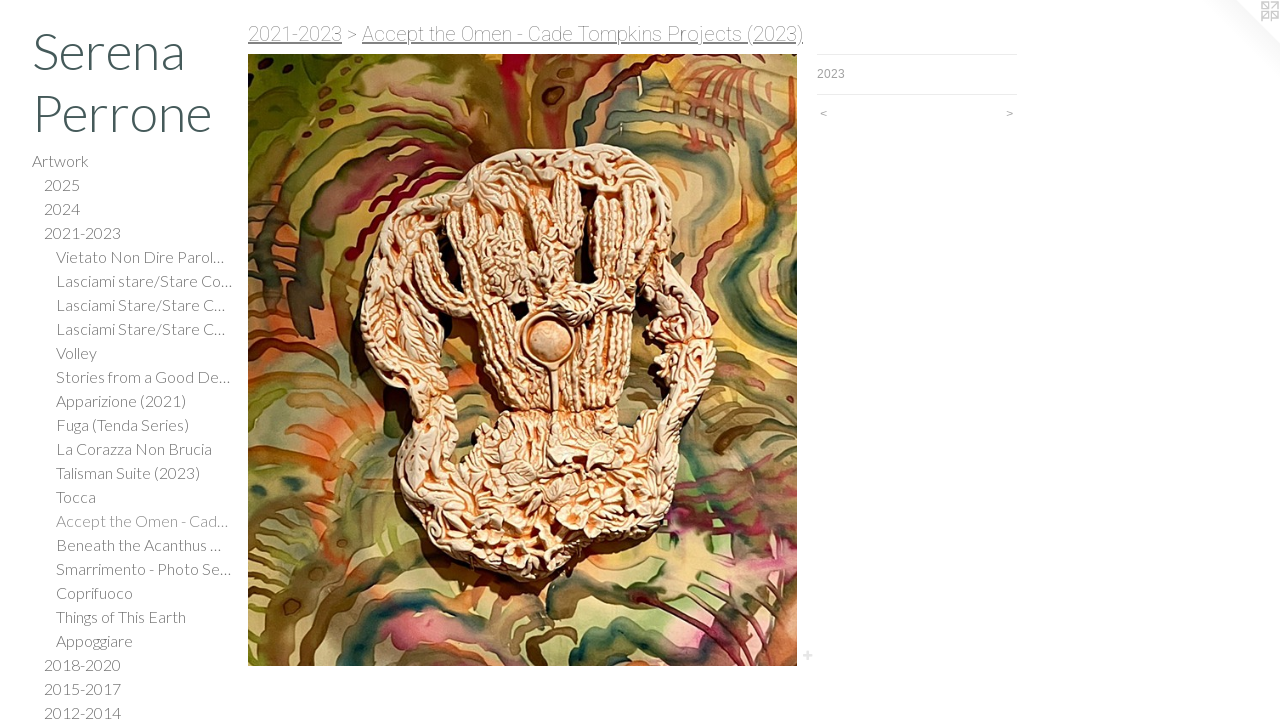

--- FILE ---
content_type: text/html;charset=utf-8
request_url: https://serenaperrone.com/artwork/5185167.html
body_size: 7849
content:
<!doctype html><html class="no-js a-image mobile-title-align--center has-mobile-menu-link--above p-artwork has-page-nav l-bricks mobile-menu-align--center has-wall-text "><head><meta charset="utf-8" /><meta content="IE=edge" http-equiv="X-UA-Compatible" /><meta http-equiv="X-OPP-Site-Id" content="23852" /><meta http-equiv="X-OPP-Revision" content="3060" /><meta http-equiv="X-OPP-Locke-Environment" content="production" /><meta http-equiv="X-OPP-Locke-Release" content="v0.0.141" /><title>Serena Perrone</title><link rel="canonical" href="https://serenaperrone.com/artwork/5185167.html" /><meta content="website" property="og:type" /><meta property="og:url" content="https://serenaperrone.com/artwork/5185167.html" /><meta property="og:title" /><meta content="width=device-width, initial-scale=1" name="viewport" /><link type="text/css" rel="stylesheet" href="//cdnjs.cloudflare.com/ajax/libs/normalize/3.0.2/normalize.min.css" /><link type="text/css" rel="stylesheet" media="only all" href="//maxcdn.bootstrapcdn.com/font-awesome/4.3.0/css/font-awesome.min.css" /><link type="text/css" rel="stylesheet" media="not all and (min-device-width: 600px) and (min-device-height: 600px)" href="/release/locke/production/v0.0.141/css/small.css" /><link type="text/css" rel="stylesheet" media="only all and (min-device-width: 600px) and (min-device-height: 600px)" href="/release/locke/production/v0.0.141/css/large-bricks.css" /><link type="text/css" rel="stylesheet" media="not all and (min-device-width: 600px) and (min-device-height: 600px)" href="/r17651230590000003060/css/small-site.css" /><link type="text/css" rel="stylesheet" media="only all and (min-device-width: 600px) and (min-device-height: 600px)" href="/r17651230590000003060/css/large-site.css" /><link type="text/css" rel="stylesheet" media="only all and (min-device-width: 600px) and (min-device-height: 600px)" href="//fonts.googleapis.com/css?family=Roboto:100" /><link type="text/css" rel="stylesheet" media="only all and (min-device-width: 600px) and (min-device-height: 600px)" href="//fonts.googleapis.com/css?family=Lato:300" /><link type="text/css" rel="stylesheet" media="not all and (min-device-width: 600px) and (min-device-height: 600px)" href="//fonts.googleapis.com/css?family=Lato:300&amp;text=MENUHomeArtwkRpsnaiCVOfc%20SdlhPIg" /><script>window.OPP = window.OPP || {};
OPP.modernMQ = 'only all';
OPP.smallMQ = 'not all and (min-device-width: 600px) and (min-device-height: 600px)';
OPP.largeMQ = 'only all and (min-device-width: 600px) and (min-device-height: 600px)';
OPP.downURI = '/x/8/5/2/23852/.down';
OPP.gracePeriodURI = '/x/8/5/2/23852/.grace_period';
OPP.imgL = function (img) {
  !window.lazySizes && img.onerror();
};
OPP.imgE = function (img) {
  img.onerror = img.onload = null;
  img.src = img.getAttribute('data-src');
  //img.srcset = img.getAttribute('data-srcset');
};</script><script src="/release/locke/production/v0.0.141/js/modernizr.js"></script><script src="/release/locke/production/v0.0.141/js/masonry.js"></script><script src="/release/locke/production/v0.0.141/js/respimage.js"></script><script src="/release/locke/production/v0.0.141/js/ls.aspectratio.js"></script><script src="/release/locke/production/v0.0.141/js/lazysizes.js"></script><script src="/release/locke/production/v0.0.141/js/large.js"></script><script src="/release/locke/production/v0.0.141/js/hammer.js"></script><script>if (!Modernizr.mq('only all')) { document.write('<link type="text/css" rel="stylesheet" href="/release/locke/production/v0.0.141/css/minimal.css">') }</script><style>.media-max-width {
  display: block;
}

@media (min-height: 1882px) {

  .media-max-width {
    max-width: 1436.0px;
  }

}

@media (max-height: 1882px) {

  .media-max-width {
    max-width: 76.2875vh;
  }

}</style><script>(function(i,s,o,g,r,a,m){i['GoogleAnalyticsObject']=r;i[r]=i[r]||function(){
(i[r].q=i[r].q||[]).push(arguments)},i[r].l=1*new Date();a=s.createElement(o),
m=s.getElementsByTagName(o)[0];a.async=1;a.src=g;m.parentNode.insertBefore(a,m)
})(window,document,'script','//www.google-analytics.com/analytics.js','ga');
ga('create', 'UA-20334209-1', 'auto');
ga('send', 'pageview');</script></head><body><nav class=" hidden--large"><a id="mobile-menu-link" class="mobile-menu-link hidden--no-js hidden--large">MENU</a><ul class=" site-nav"><li class="nav-item nav-home "><a class="nav-link " href="/home.html">Home</a></li><li class="nav-item expanded nav-museum "><a class="nav-link " href="/section/185221.html">Artwork</a><ul><li class="nav-gallery nav-item expanded "><a class="nav-link " href="/artwork/5363780-Last%20Light.html">2025</a></li><li class="nav-item expanded nav-museum "><a class="nav-link " href="/section/528887-2024.html">2024</a><ul><li class="nav-gallery nav-item "><a class="nav-link " href="/section/535124-E%20Tutti%20Dicono%20Che%20La%20Lana%20Non%20Brucia.html">E Tutti Dicono Che La Lana Non Brucia</a></li><li class="nav-gallery nav-item "><a class="nav-link " href="/section/535126-Nimbus.html">Nimbus</a></li><li class="nav-gallery nav-item "><a class="nav-link " href="/section/535125-Field%20Notes%20on%20Augury%3a%20Isti%20Mirant%20Stella%20at%20Flatbed%20Center%20for%20Contemporary%20Printmaking.html">Field Notes on Augury: Isti Mirant Stella at Flatbed Center for Contemporary Printmaking</a></li><li class="nav-gallery nav-item "><a class="nav-link " href="/section/535282-Prodigies%20%28i-x%29.html">Prodigies (i-x)</a></li><li class="nav-gallery nav-item "><a class="nav-link " href="/section/535135-Watch%20the%20Sky.html">Watch the Sky</a></li><li class="nav-item nav-museum "><a class="nav-link " href="/section/524648-At%20the%20Watering%20Trough%20%28Nasturtium%29.html">Nasturtium</a><ul><li class="nav-item nav-museum "><a class="nav-link " href="/section/535284-C%2eR%2e%20Ettinger%20Studio%20Co-Publication%20Residency%20Process%20Shots.html">C.R. Ettinger Studio Co-Publication Residency Process Shots</a><ul><li class="nav-gallery nav-item "><a class="nav-link " href="/section/535311-Last%20Standing%20%28Wisteria%29%20-%20Working%20Title.html">Last Standing (Wisteria) - Working Title</a></li><li class="nav-gallery nav-item "><a class="nav-link " href="/section/5352840000000.html">More C.R. Ettinger Studio Co-Publication Residency Process Shots</a></li></ul></li><li class="nav-gallery nav-item "><a class="nav-link " href="/section/5246480000000.html">More Nasturtium</a></li></ul></li><li class="nav-item nav-museum "><a class="nav-link " href="/section/535136-In%20the%20Grove%2c%20In%20the%20Field.html">In the Grove, In the Field</a><ul><li class="nav-gallery nav-item "><a class="nav-link " href="/section/535283-Flatbed%20Center%20for%20Contemporary%20Printmaking%20Co-Publication%20Residency%20%20Process%20Images.html">Flatbed Center for Contemporary Printmaking Co-Publication Residency  Process Images</a></li><li class="nav-gallery nav-item "><a class="nav-link " href="/section/5351360000000.html">More In the Grove, In the Field</a></li></ul></li></ul></li><li class="nav-item expanded nav-museum "><a class="nav-link " href="/section/528118-2021-2023.html">2021-2023</a><ul><li class="nav-gallery nav-item expanded "><a class="nav-link " href="/section/535153-Vietato%20Non%20Dire%20Parole%20Cattive%20-%20Magazzini%20Notarili%20Project%20Space.html">Vietato Non Dire Parole Cattive - Magazzini Notarili Project Space</a></li><li class="nav-gallery nav-item expanded "><a class="nav-link " href="/section/524657-Lasciami%20stare%2fStare%20Con%20me.html">Lasciami stare/Stare Con me</a></li><li class="nav-gallery nav-item expanded "><a class="nav-link " href="/artwork/5324657-Lasciami%20Stare%2fStare%20Con%20Me.html">Lasciami Stare/Stare Con Me (Video)</a></li><li class="nav-gallery nav-item expanded "><a class="nav-link " href="/section/535145-Lasciami%20Stare%2fStare%20Con%20Me%20%28Redux%29.html">Lasciami Stare/Stare Con Me (Redux)</a></li><li class="nav-gallery nav-item expanded "><a class="nav-link " href="/section/535144-Volley.html">Volley</a></li><li class="nav-item expanded nav-museum "><a class="nav-link " href="/section/535131-Stories%20from%20a%20Good%20Death%20%282022%29.html">Stories from a Good Death (2022)</a><ul><li class="nav-gallery nav-item "><a class="nav-link " href="/section/527829-Stories%20from%20a%20Good%20Death%20%28i%29.html">Stories from a Good Death (i)</a></li><li class="nav-gallery nav-item "><a class="nav-link " href="/section/527831-Stories%20from%20a%20Good%20Death%20%28ii%29.html">Stories from a Good Death (ii)</a></li><li class="nav-gallery nav-item "><a class="nav-link " href="/section/524658-Stories%20from%20a%20Good%20Death%20-%20ROME.html">Stories from a Good Death - ROME</a></li></ul></li><li class="nav-item expanded nav-museum "><a class="nav-link " href="/section/506552-Apparizione%20%282021%29.html">Apparizione (2021)</a><ul><li class="nav-gallery nav-item "><a class="nav-link " href="/section/506558-Apparizione%20%28Video%20Clips%29.html">Apparizione (Video Clips)</a></li><li class="nav-gallery nav-item "><a class="nav-link " href="/section/5065520000000.html">More Apparizione (2021)</a></li></ul></li><li class="nav-item expanded nav-museum "><a class="nav-link " href="/section/506559-Fuga%20%28Tenda%20Series%29.html">Fuga (Tenda Series)</a><ul><li class="nav-gallery nav-item "><a class="nav-link " href="/section/535315-Fuga%20%28in-situ%20videos%29.html">Fuga (in-situ videos)</a></li><li class="nav-gallery nav-item "><a class="nav-link " href="/section/5065590000000.html">More Fuga (Tenda Series)</a></li></ul></li><li class="nav-gallery nav-item expanded "><a class="nav-link " href="/section/535137-La%20Corazza%20Non%20Brucia.html">La Corazza Non Brucia</a></li><li class="nav-item expanded nav-museum "><a class="nav-link " href="/section/524649-Talisman%20Suite%20%282023%29.html">Talisman Suite (2023)</a><ul><li class="nav-gallery nav-item "><a class="nav-link " href="/section/524654-Primavera%20sulla%20collina.html">Primavera sulla collina</a></li><li class="nav-gallery nav-item "><a class="nav-link " href="/section/524650-Tenere%20le%20corna%20in%20mano.html">Tenere le corna in mano</a></li><li class="nav-gallery nav-item "><a class="nav-link " href="/section/527833-Talismano%3a%20La%20Fionda.html">Talismano: La Fionda</a></li><li class="nav-gallery nav-item "><a class="nav-link " href="/section/524652-Grasp%20Gently%20the%20Devil%27s%20Trumpet.html">Grasp Gently the Devil's Trumpet</a></li><li class="nav-gallery nav-item "><a class="nav-link " href="/section/524653-Polifemo%3a%20Don%27t%20Look%20Now.html">Polifemo: Don't Look Now</a></li><li class="nav-gallery nav-item "><a class="nav-link " href="/section/535271-Talisman%20Suite%20Monotype%20Details.html">Talisman Suite Monotype Details</a></li><li class="nav-gallery nav-item "><a class="nav-link " href="/section/5246490000000.html">More Talisman Suite (2023)</a></li></ul></li><li class="nav-gallery nav-item expanded "><a class="nav-link " href="/artwork/5322302.html">Tocca</a></li><li class="nav-gallery nav-item expanded "><a class="selected nav-link " href="/section/524667-Accept%20the%20Omen%20-%20Cade%20Tompkins%20Projects%20%282023%29.html">Accept the Omen - Cade Tompkins Projects (2023)</a></li><li class="nav-gallery nav-item expanded "><a class="nav-link " href="/artwork/5322103-Beneath%20the%20Acanthus%20Watching%20the%20Light%20Change.html">Beneath the Acanthus Watching the Light Change
</a></li><li class="nav-item expanded nav-museum "><a class="nav-link " href="/section/524656-Smarrimento%20-%20Photo%20Series%20%282020-2021%29.html">Smarrimento - Photo Series (2020-2021)</a><ul><li class="nav-gallery nav-item "><a class="nav-link " href="/section/502984-Smarrimento%20-%20Excerpts.html">Smarrimento - Excerpts</a></li><li class="nav-gallery nav-item "><a class="nav-link " href="/section/494278-Smarrimento%20-%20Book%20Dummy%20%282020-2021%29.html">Smarrimento - Book Dummy (2020-2021)</a></li></ul></li><li class="nav-gallery nav-item expanded "><a class="nav-link " href="/section/535157-Coprifuoco.html">Coprifuoco</a></li><li class="nav-gallery nav-item expanded "><a class="nav-link " href="/section/535158-Things%20of%20This%20Earth.html">Things of This Earth</a></li><li class="nav-gallery nav-item expanded "><a class="nav-link " href="/artwork/4935642-Appoggiare.html">Appoggiare</a></li></ul></li><li class="nav-item expanded nav-museum "><a class="nav-link " href="/section/528117-2018-2020.html">2018-2020</a><ul><li class="nav-item nav-museum "><a class="nav-link " href="/section/503546-Ortensia%20Elettrica%20Series%20-%20In%20Progress.html">Ortensia Elettrica Series - In Progress</a><ul><li class="nav-gallery nav-item "><a class="nav-link " href="/section/475768-Ortensia%20Elettrica.html">Ortensia Elettrica</a></li><li class="nav-gallery nav-item "><a class="nav-link " href="/section/486325-Ortensia%20Elettrica%20and%20Papaveri%20Mounted%20on%20Fabric.html">Ortensia Elettrica and Papaveri Mounted on Fabric</a></li><li class="nav-gallery nav-item "><a class="nav-link " href="/section/5035460000000.html">More Ortensia Elettrica Series - In Progress</a></li></ul></li><li class="nav-gallery nav-item "><a class="nav-link " href="/section/477650-Out%20of%20the%20Fire%20-%20SPRING%2fBREAK%20Art%20Show.html">Out of the Fire - SPRING/BREAK Art Show</a></li><li class="nav-gallery nav-item "><a class="nav-link " href="/section/493897-Macchia%20Siciliana.html">Macchia Siciliana</a></li><li class="nav-gallery nav-item "><a class="nav-link " href="/section/483110-Procession%3a%20Remove%20the%20roof%20to%20see%20the%20sky.html">Procession: Remove the roof to see the sky</a></li><li class="nav-gallery nav-item "><a class="nav-link " href="/section/495926-Sideroads%20in%20Stereoscope.html">Sideroads in Stereoscope</a></li><li class="nav-gallery nav-item "><a class="nav-link " href="/section/477282-Janus%20Series.html">Janus Series</a></li><li class="nav-gallery nav-item "><a class="nav-link " href="/artwork/4044637-Autoritratto%20di%20un%20Halaesina.html">Autoritratto</a></li><li class="nav-gallery nav-item "><a class="nav-link " href="/artwork/4512771-The%20portal%20in%20the%20almond%20tree.html">The portal in the almond tree</a></li><li class="nav-gallery nav-item "><a class="nav-link " href="/artwork/4512764-Once%20this%20was%20a%20Roman%20Villa.html">Once this was a Roman villa</a></li><li class="nav-gallery nav-item "><a class="nav-link " href="/artwork/4531255-Tutti%20dicono%20che%20la%20lana%20non%20brucia.html">Tutti dicono che la lana non brucia</a></li><li class="nav-gallery nav-item "><a class="nav-link " href="/artwork/4512765-Dietro%20il%20glicine%20%28behind%20the%20wisteria%29.html">Dietro il glicine (behind the wisteria)</a></li><li class="nav-gallery nav-item "><a class="nav-link " href="/artwork/4513748-A%20puia.html">I Venti Mediterranei (The Winds of the Mediterranean)</a></li><li class="nav-gallery nav-item "><a class="nav-link " href="/section/475764-La%20Fionda%20e%20La%20Vipera.html">La Fionda e La Vipera</a></li><li class="nav-gallery nav-item "><a class="nav-link " href="/artwork/4655733-La%20Fionda%20%28the%20slingshot%29.html">La Fionda</a></li><li class="nav-gallery nav-item "><a class="nav-link " href="/artwork/4532432-Trajectory.html">Trajectory</a></li><li class="nav-gallery nav-item "><a class="nav-link " href="/section/535132-Gifts%20of%20Summers%27%20End.html">Gifts of Summers' End</a></li><li class="nav-gallery nav-item "><a class="nav-link " href="/artwork/4781595-Sideroads%20in%20Stereoscope.html">Sideroads in Stereoscope (Animation)</a></li><li class="nav-gallery nav-item "><a class="nav-link " href="/artwork/4758969-Moss%20Boat.html">Moss Boat</a></li></ul></li><li class="nav-item expanded nav-museum "><a class="nav-link " href="/section/528116-2015-2017.html">2015-2017</a><ul><li class="nav-gallery nav-item "><a class="nav-link " href="/section/444659-Fata%20Morgana%2fMondo%20Nuovo%20%282016-2019%20-%20Variable%20edition%2c%20still%20in%20progress%29.html">Fata Morgana/Mondo Nuovo (2016-2019 - Variable edition, still in progress)</a></li><li class="nav-gallery nav-item "><a class="nav-link " href="/artwork/4772242-Fata%20Morgana%2fMondo%20Nuovo%3a%20Oculus.html">Fata Morgana/Mondo Nuovo: Oculus </a></li><li class="nav-gallery nav-item "><a class="nav-link " href="/section/494926-Fata%20Morgana%2fMondo%20Nuovo%3a%20Exterior%20View.html">Fata Morgana/Mondo Nuovo: Exterior View</a></li><li class="nav-gallery nav-item "><a class="nav-link " href="/artwork/4512830-Fata%20Morgana%2fMondo%20Nuovo%20-%20End%20Scene.html">Fata Morgana/Mondo Nuovo - End Scene</a></li><li class="nav-gallery nav-item "><a class="nav-link " href="/section/479581-Fata%20Morgana%3a%20Solo%20Exhibition%20at%20The%20Print%20Center%2c%20Philadelphia%20%282017%29.html">Fata Morgana: Solo Exhibition at The Print Center, Philadelphia (2017)</a></li><li class="nav-gallery nav-item "><a class="nav-link " href="/section/453178-Fragments%3a%20Revisited%2c%202014-2017.html">Fragments: Revisited, 2014-2017</a></li><li class="nav-gallery nav-item "><a class="nav-link " href="/section/475867-Scorched%20Earth.html">Scorched Earth</a></li><li class="nav-gallery nav-item "><a class="nav-link " href="/section/479576-Something%20is%20About%20to%20Happen%20%28complete%20series%29.html">Something is About to Happen (complete series)</a></li><li class="nav-gallery nav-item "><a class="nav-link " href="/section/438542-Something%20is%20About%20to%20Happen%20%28installation%20views%29.html">Something is About to Happen (installation views)</a></li><li class="nav-gallery nav-item "><a class="nav-link " href="/section/430062-Lightforms%3a%20Venice.html">Lightforms: Venice</a></li><li class="nav-gallery nav-item "><a class="nav-link " href="/section/424190-Alberi%3a%20Site%20Specific%2c%202014-2015.html">Alberi: Site Specific, 2014-2015</a></li><li class="nav-gallery nav-item "><a class="nav-link " href="/section/476132-In%20the%20Night%20Garden.html">In the Night Garden</a></li><li class="nav-gallery nav-item "><a class="nav-link " href="/artwork/4512802-Apex.html">Apex</a></li><li class="nav-gallery nav-item "><a class="nav-link " href="/artwork/3977281-Swallow%20Wing%3a%20Catania%2c%20June%20%28detail%29.html">Swallow Wing: Catania, June</a></li><li class="nav-gallery nav-item "><a class="nav-link " href="/section/475874-Centifolia.html">Centifolia</a></li><li class="nav-gallery nav-item "><a class="nav-link " href="/section/477286-Spring%20and%20Summer.html">Spring and Summer</a></li></ul></li><li class="nav-item expanded nav-museum "><a class="nav-link " href="/section/528115-2012-2014.html">2012-2014</a><ul><li class="nav-gallery nav-item "><a class="nav-link " href="/section/315443-Maintaining%20A%20Safe%20Distance%20and%20Living%20to%20Tell.html">Maintaining A Safe Distance and Living to Tell</a></li><li class="nav-gallery nav-item "><a class="nav-link " href="/section/504373-A%20Volcano%20Pilgrim%20in%20Exchange%20for%20Fire%20and%20Maintaining%20a%20Safe%20Distance%20and%20Living%20to%20Tell.html">A Volcano Pilgrim in Exchange for Fire and Maintaining a Safe Distance and Living to Tell</a></li><li class="nav-gallery nav-item "><a class="nav-link " href="/section/407803-Fragments%3a%20Revisited%20Preliminary%20Proofs%20and%20the%20Solo%20Exhibition%2c%20Venice%2c%20Italy%20%282014%29.html">Fragments: Revisited Preliminary Proofs and the Solo Exhibition, Venice, Italy (2014)</a></li><li class="nav-gallery nav-item "><a class="nav-link " href="/section/383271-Due%20North.html">Due North</a></li><li class="nav-gallery nav-item "><a class="nav-link " href="/section/394353-Reconvene.html">Reconvene</a></li><li class="nav-item nav-museum "><a class="nav-link " href="/section/385655-Thaw%20and%20Growth.html">Thaw and Growth</a><ul><li class="nav-gallery nav-item "><a class="nav-link " href="/section/385652-Thaw%20and%20Growth.html">Thaw and Growth</a></li></ul></li><li class="nav-gallery nav-item "><a class="nav-link " href="/section/399137-On%20Love%20at%20First%20Sight%20%28or%2c%20Seeing%20and%20Not%20Seeing%20the%20Northern%20Lights%29.html">On Love at First Sight (or, Seeing and Not Seeing the Northern Lights)</a></li><li class="nav-gallery nav-item "><a class="nav-link " href="/section/479583-On%20Love%20at%20First%20Sight%20%28or%2c%20Seeing%20and%20Not%20Seeing%20the%20Northern%20Lights%29%20-%20installation%20view.html">On Love at First Sight (or, Seeing and Not Seeing the Northern Lights) - installation view</a></li><li class="nav-gallery nav-item "><a class="nav-link " href="/artwork/3504648-Blossom.html">Blossom</a></li><li class="nav-gallery nav-item "><a class="nav-link " href="/section/300913-Biwa.html">Biwa</a></li><li class="nav-gallery nav-item "><a class="nav-link " href="/section/300823-Plumes.html">Plumes</a></li></ul></li><li class="nav-item expanded nav-museum "><a class="nav-link " href="/section/528114-2009-2011.html">2009-2011</a><ul><li class="nav-gallery nav-item "><a class="nav-link " href="/section/192489-A%20Volcano%20Pilgrim%20in%20Exchange%20for%20Fire.html">A Volcano Pilgrim in Exchange for Fire</a></li><li class="nav-gallery nav-item "><a class="nav-link " href="/section/475876-Fistfights%20and%20Fires%20are%20the%20Flowers%20of%20Edo.html">Fistfights and Fires are the Flowers of Edo</a></li><li class="nav-gallery nav-item "><a class="nav-link " href="/section/248690-Approach%20and%20Descent.html">Approach and Descent</a></li><li class="nav-gallery nav-item "><a class="nav-link " href="/section/230252-27%20Views%20of%20Shangri-La.html">27 Views of Shangri-La</a></li><li class="nav-gallery nav-item "><a class="nav-link " href="/section/279565-Build%20Up%2c%20Tear%20Down.html">Build Up, Tear Down</a></li><li class="nav-gallery nav-item "><a class="nav-link " href="/artwork/2385398-Borderline.html">Borderline</a></li><li class="nav-gallery nav-item "><a class="nav-link " href="/artwork/1645270-Settlements.html">Settlements</a></li><li class="nav-gallery nav-item "><a class="nav-link " href="/section/185293-On%20Escapism%20and%20Exile.html">On Escapism and Exile</a></li><li class="nav-item nav-museum "><a class="nav-link " href="/section/185242-Fictive%20Homelands.html">Fictive Homelands</a><ul><li class="nav-gallery nav-item "><a class="nav-link " href="/artwork/4513800.html">Fictive Homelands (installation view)</a></li><li class="nav-gallery nav-item "><a class="nav-link " href="/section/1852420000000.html">More Fictive Homelands</a></li></ul></li><li class="nav-gallery nav-item "><a class="nav-link " href="/section/185301-Through%20the%20Periscope.html">Through the Periscope</a></li><li class="nav-gallery nav-item "><a class="nav-link " href="/artwork/1546995-Somnambulist.html">Adventures in Echolocation</a></li><li class="nav-gallery nav-item "><a class="nav-link " href="/section/475875-Rootless.html">Rootless</a></li><li class="nav-gallery nav-item "><a class="nav-link " href="/section/289839-Mare%20Mosso.html">Mare Mosso</a></li><li class="nav-gallery nav-item "><a class="nav-link " href="/section/249897-Plume.html">Plume</a></li></ul></li><li class="nav-item expanded nav-museum "><a class="nav-link " href="/section/528113-2006-2008.html">2006-2008</a><ul><li class="nav-gallery nav-item "><a class="nav-link " href="/section/185287-In%20Our%20Cinematic%20Lives.html">In Our Cinematic Lives</a></li><li class="nav-gallery nav-item "><a class="nav-link " href="/artwork/5324310-Imbrunire%2c%20drypoint%20with%20chine%20colle.html">Imbrunire</a></li><li class="nav-gallery nav-item "><a class="nav-link " href="/section/185237-In%20the%20Realm%20of%20Reverie.html">In the Realm of Reverie</a></li><li class="nav-gallery nav-item "><a class="nav-link " href="/section/475873-Refuge%20and%20the%20Twins.html">Refuge and the Twins</a></li><li class="nav-gallery nav-item "><a class="nav-link " href="/section/477188-Ghosts.html">Ghosts</a></li></ul></li><li class="nav-item expanded nav-museum "><a class="nav-link " href="/section/528112-2003-2005.html">2003-2005</a><ul><li class="nav-gallery nav-item "><a class="nav-link " href="/section/185273-Cortona%20Series.html">Cortona Series</a></li><li class="nav-gallery nav-item "><a class="nav-link " href="/section/185258-Mend.html">Mend</a></li><li class="nav-gallery nav-item "><a class="nav-link " href="/section/185266-Voyage%20Series%20I-V.html">Voyage Series I-V</a></li><li class="nav-gallery nav-item "><a class="nav-link " href="/section/479580-Triptych%20Pair.html">Triptych Pair</a></li><li class="nav-gallery nav-item "><a class="nav-link " href="/section/535425-Allegory%20Suite.html">Allegory Suite</a></li><li class="nav-gallery nav-item "><a class="nav-link " href="/section/479585-Serena%20Perrone%3a%20In%20the%20Realm%20of%20Reverie%2c%20Sol%20Koffler%20Gallery%20%28Solo%20Exhibition%2c%202008%29.html">Serena Perrone: In the Realm of Reverie, Sol Koffler Gallery (Solo Exhibition, 2008)</a></li></ul></li></ul></li><li class="nav-item nav-outside2 "><a target="_blank" class="nav-link " href="https://www.cadetompkinsprojects.com/">Representation</a></li><li class="nav-item nav-pdf2 "><a target="_blank" class="nav-link " href="//img-cache.oppcdn.com/fixed/23852/assets/kBe_VxQVOfcnXrbK.pdf">CV</a></li><li class="nav-item nav-outside0 "><a target="_blank" class="nav-link " href="https://www.instagram.com/officinastamperiadelnotaio/">Officina Stamperia del Notaio</a></li><li class="nav-links nav-item "><a class="nav-link " href="/links.html">Slideshows</a></li><li class="nav-pdf-links nav-item "><a class="nav-link " href="/pdfs.html">Press</a></li><li class="nav-outside4 nav-item "><a target="_blank" class="nav-link " href="https://printmepullyou.blogspot.com/">News</a></li><li class="nav-item nav-outside5 "><a target="_blank" class="nav-link " href="https://www.instagram.com/serena_perrone_artist/?hl=en">Instagram</a></li><li class="nav-item nav-contact "><a class="nav-link " href="/contact.html">Contact</a></li></ul></nav><header id="header"><a class=" site-title" href="/home.html"><span class=" site-title-text u-break-word">Serena Perrone</span><div class=" site-title-media"></div></a></header><div class=" content"><nav class=" hidden--small" id="nav"><header><a class=" site-title" href="/home.html"><span class=" site-title-text u-break-word">Serena Perrone</span><div class=" site-title-media"></div></a></header><ul class=" site-nav"><li class="nav-item nav-home "><a class="nav-link " href="/home.html">Home</a></li><li class="nav-item expanded nav-museum "><a class="nav-link " href="/section/185221.html">Artwork</a><ul><li class="nav-gallery nav-item expanded "><a class="nav-link " href="/artwork/5363780-Last%20Light.html">2025</a></li><li class="nav-item expanded nav-museum "><a class="nav-link " href="/section/528887-2024.html">2024</a><ul><li class="nav-gallery nav-item "><a class="nav-link " href="/section/535124-E%20Tutti%20Dicono%20Che%20La%20Lana%20Non%20Brucia.html">E Tutti Dicono Che La Lana Non Brucia</a></li><li class="nav-gallery nav-item "><a class="nav-link " href="/section/535126-Nimbus.html">Nimbus</a></li><li class="nav-gallery nav-item "><a class="nav-link " href="/section/535125-Field%20Notes%20on%20Augury%3a%20Isti%20Mirant%20Stella%20at%20Flatbed%20Center%20for%20Contemporary%20Printmaking.html">Field Notes on Augury: Isti Mirant Stella at Flatbed Center for Contemporary Printmaking</a></li><li class="nav-gallery nav-item "><a class="nav-link " href="/section/535282-Prodigies%20%28i-x%29.html">Prodigies (i-x)</a></li><li class="nav-gallery nav-item "><a class="nav-link " href="/section/535135-Watch%20the%20Sky.html">Watch the Sky</a></li><li class="nav-item nav-museum "><a class="nav-link " href="/section/524648-At%20the%20Watering%20Trough%20%28Nasturtium%29.html">Nasturtium</a><ul><li class="nav-item nav-museum "><a class="nav-link " href="/section/535284-C%2eR%2e%20Ettinger%20Studio%20Co-Publication%20Residency%20Process%20Shots.html">C.R. Ettinger Studio Co-Publication Residency Process Shots</a><ul><li class="nav-gallery nav-item "><a class="nav-link " href="/section/535311-Last%20Standing%20%28Wisteria%29%20-%20Working%20Title.html">Last Standing (Wisteria) - Working Title</a></li><li class="nav-gallery nav-item "><a class="nav-link " href="/section/5352840000000.html">More C.R. Ettinger Studio Co-Publication Residency Process Shots</a></li></ul></li><li class="nav-gallery nav-item "><a class="nav-link " href="/section/5246480000000.html">More Nasturtium</a></li></ul></li><li class="nav-item nav-museum "><a class="nav-link " href="/section/535136-In%20the%20Grove%2c%20In%20the%20Field.html">In the Grove, In the Field</a><ul><li class="nav-gallery nav-item "><a class="nav-link " href="/section/535283-Flatbed%20Center%20for%20Contemporary%20Printmaking%20Co-Publication%20Residency%20%20Process%20Images.html">Flatbed Center for Contemporary Printmaking Co-Publication Residency  Process Images</a></li><li class="nav-gallery nav-item "><a class="nav-link " href="/section/5351360000000.html">More In the Grove, In the Field</a></li></ul></li></ul></li><li class="nav-item expanded nav-museum "><a class="nav-link " href="/section/528118-2021-2023.html">2021-2023</a><ul><li class="nav-gallery nav-item expanded "><a class="nav-link " href="/section/535153-Vietato%20Non%20Dire%20Parole%20Cattive%20-%20Magazzini%20Notarili%20Project%20Space.html">Vietato Non Dire Parole Cattive - Magazzini Notarili Project Space</a></li><li class="nav-gallery nav-item expanded "><a class="nav-link " href="/section/524657-Lasciami%20stare%2fStare%20Con%20me.html">Lasciami stare/Stare Con me</a></li><li class="nav-gallery nav-item expanded "><a class="nav-link " href="/artwork/5324657-Lasciami%20Stare%2fStare%20Con%20Me.html">Lasciami Stare/Stare Con Me (Video)</a></li><li class="nav-gallery nav-item expanded "><a class="nav-link " href="/section/535145-Lasciami%20Stare%2fStare%20Con%20Me%20%28Redux%29.html">Lasciami Stare/Stare Con Me (Redux)</a></li><li class="nav-gallery nav-item expanded "><a class="nav-link " href="/section/535144-Volley.html">Volley</a></li><li class="nav-item expanded nav-museum "><a class="nav-link " href="/section/535131-Stories%20from%20a%20Good%20Death%20%282022%29.html">Stories from a Good Death (2022)</a><ul><li class="nav-gallery nav-item "><a class="nav-link " href="/section/527829-Stories%20from%20a%20Good%20Death%20%28i%29.html">Stories from a Good Death (i)</a></li><li class="nav-gallery nav-item "><a class="nav-link " href="/section/527831-Stories%20from%20a%20Good%20Death%20%28ii%29.html">Stories from a Good Death (ii)</a></li><li class="nav-gallery nav-item "><a class="nav-link " href="/section/524658-Stories%20from%20a%20Good%20Death%20-%20ROME.html">Stories from a Good Death - ROME</a></li></ul></li><li class="nav-item expanded nav-museum "><a class="nav-link " href="/section/506552-Apparizione%20%282021%29.html">Apparizione (2021)</a><ul><li class="nav-gallery nav-item "><a class="nav-link " href="/section/506558-Apparizione%20%28Video%20Clips%29.html">Apparizione (Video Clips)</a></li><li class="nav-gallery nav-item "><a class="nav-link " href="/section/5065520000000.html">More Apparizione (2021)</a></li></ul></li><li class="nav-item expanded nav-museum "><a class="nav-link " href="/section/506559-Fuga%20%28Tenda%20Series%29.html">Fuga (Tenda Series)</a><ul><li class="nav-gallery nav-item "><a class="nav-link " href="/section/535315-Fuga%20%28in-situ%20videos%29.html">Fuga (in-situ videos)</a></li><li class="nav-gallery nav-item "><a class="nav-link " href="/section/5065590000000.html">More Fuga (Tenda Series)</a></li></ul></li><li class="nav-gallery nav-item expanded "><a class="nav-link " href="/section/535137-La%20Corazza%20Non%20Brucia.html">La Corazza Non Brucia</a></li><li class="nav-item expanded nav-museum "><a class="nav-link " href="/section/524649-Talisman%20Suite%20%282023%29.html">Talisman Suite (2023)</a><ul><li class="nav-gallery nav-item "><a class="nav-link " href="/section/524654-Primavera%20sulla%20collina.html">Primavera sulla collina</a></li><li class="nav-gallery nav-item "><a class="nav-link " href="/section/524650-Tenere%20le%20corna%20in%20mano.html">Tenere le corna in mano</a></li><li class="nav-gallery nav-item "><a class="nav-link " href="/section/527833-Talismano%3a%20La%20Fionda.html">Talismano: La Fionda</a></li><li class="nav-gallery nav-item "><a class="nav-link " href="/section/524652-Grasp%20Gently%20the%20Devil%27s%20Trumpet.html">Grasp Gently the Devil's Trumpet</a></li><li class="nav-gallery nav-item "><a class="nav-link " href="/section/524653-Polifemo%3a%20Don%27t%20Look%20Now.html">Polifemo: Don't Look Now</a></li><li class="nav-gallery nav-item "><a class="nav-link " href="/section/535271-Talisman%20Suite%20Monotype%20Details.html">Talisman Suite Monotype Details</a></li><li class="nav-gallery nav-item "><a class="nav-link " href="/section/5246490000000.html">More Talisman Suite (2023)</a></li></ul></li><li class="nav-gallery nav-item expanded "><a class="nav-link " href="/artwork/5322302.html">Tocca</a></li><li class="nav-gallery nav-item expanded "><a class="selected nav-link " href="/section/524667-Accept%20the%20Omen%20-%20Cade%20Tompkins%20Projects%20%282023%29.html">Accept the Omen - Cade Tompkins Projects (2023)</a></li><li class="nav-gallery nav-item expanded "><a class="nav-link " href="/artwork/5322103-Beneath%20the%20Acanthus%20Watching%20the%20Light%20Change.html">Beneath the Acanthus Watching the Light Change
</a></li><li class="nav-item expanded nav-museum "><a class="nav-link " href="/section/524656-Smarrimento%20-%20Photo%20Series%20%282020-2021%29.html">Smarrimento - Photo Series (2020-2021)</a><ul><li class="nav-gallery nav-item "><a class="nav-link " href="/section/502984-Smarrimento%20-%20Excerpts.html">Smarrimento - Excerpts</a></li><li class="nav-gallery nav-item "><a class="nav-link " href="/section/494278-Smarrimento%20-%20Book%20Dummy%20%282020-2021%29.html">Smarrimento - Book Dummy (2020-2021)</a></li></ul></li><li class="nav-gallery nav-item expanded "><a class="nav-link " href="/section/535157-Coprifuoco.html">Coprifuoco</a></li><li class="nav-gallery nav-item expanded "><a class="nav-link " href="/section/535158-Things%20of%20This%20Earth.html">Things of This Earth</a></li><li class="nav-gallery nav-item expanded "><a class="nav-link " href="/artwork/4935642-Appoggiare.html">Appoggiare</a></li></ul></li><li class="nav-item expanded nav-museum "><a class="nav-link " href="/section/528117-2018-2020.html">2018-2020</a><ul><li class="nav-item nav-museum "><a class="nav-link " href="/section/503546-Ortensia%20Elettrica%20Series%20-%20In%20Progress.html">Ortensia Elettrica Series - In Progress</a><ul><li class="nav-gallery nav-item "><a class="nav-link " href="/section/475768-Ortensia%20Elettrica.html">Ortensia Elettrica</a></li><li class="nav-gallery nav-item "><a class="nav-link " href="/section/486325-Ortensia%20Elettrica%20and%20Papaveri%20Mounted%20on%20Fabric.html">Ortensia Elettrica and Papaveri Mounted on Fabric</a></li><li class="nav-gallery nav-item "><a class="nav-link " href="/section/5035460000000.html">More Ortensia Elettrica Series - In Progress</a></li></ul></li><li class="nav-gallery nav-item "><a class="nav-link " href="/section/477650-Out%20of%20the%20Fire%20-%20SPRING%2fBREAK%20Art%20Show.html">Out of the Fire - SPRING/BREAK Art Show</a></li><li class="nav-gallery nav-item "><a class="nav-link " href="/section/493897-Macchia%20Siciliana.html">Macchia Siciliana</a></li><li class="nav-gallery nav-item "><a class="nav-link " href="/section/483110-Procession%3a%20Remove%20the%20roof%20to%20see%20the%20sky.html">Procession: Remove the roof to see the sky</a></li><li class="nav-gallery nav-item "><a class="nav-link " href="/section/495926-Sideroads%20in%20Stereoscope.html">Sideroads in Stereoscope</a></li><li class="nav-gallery nav-item "><a class="nav-link " href="/section/477282-Janus%20Series.html">Janus Series</a></li><li class="nav-gallery nav-item "><a class="nav-link " href="/artwork/4044637-Autoritratto%20di%20un%20Halaesina.html">Autoritratto</a></li><li class="nav-gallery nav-item "><a class="nav-link " href="/artwork/4512771-The%20portal%20in%20the%20almond%20tree.html">The portal in the almond tree</a></li><li class="nav-gallery nav-item "><a class="nav-link " href="/artwork/4512764-Once%20this%20was%20a%20Roman%20Villa.html">Once this was a Roman villa</a></li><li class="nav-gallery nav-item "><a class="nav-link " href="/artwork/4531255-Tutti%20dicono%20che%20la%20lana%20non%20brucia.html">Tutti dicono che la lana non brucia</a></li><li class="nav-gallery nav-item "><a class="nav-link " href="/artwork/4512765-Dietro%20il%20glicine%20%28behind%20the%20wisteria%29.html">Dietro il glicine (behind the wisteria)</a></li><li class="nav-gallery nav-item "><a class="nav-link " href="/artwork/4513748-A%20puia.html">I Venti Mediterranei (The Winds of the Mediterranean)</a></li><li class="nav-gallery nav-item "><a class="nav-link " href="/section/475764-La%20Fionda%20e%20La%20Vipera.html">La Fionda e La Vipera</a></li><li class="nav-gallery nav-item "><a class="nav-link " href="/artwork/4655733-La%20Fionda%20%28the%20slingshot%29.html">La Fionda</a></li><li class="nav-gallery nav-item "><a class="nav-link " href="/artwork/4532432-Trajectory.html">Trajectory</a></li><li class="nav-gallery nav-item "><a class="nav-link " href="/section/535132-Gifts%20of%20Summers%27%20End.html">Gifts of Summers' End</a></li><li class="nav-gallery nav-item "><a class="nav-link " href="/artwork/4781595-Sideroads%20in%20Stereoscope.html">Sideroads in Stereoscope (Animation)</a></li><li class="nav-gallery nav-item "><a class="nav-link " href="/artwork/4758969-Moss%20Boat.html">Moss Boat</a></li></ul></li><li class="nav-item expanded nav-museum "><a class="nav-link " href="/section/528116-2015-2017.html">2015-2017</a><ul><li class="nav-gallery nav-item "><a class="nav-link " href="/section/444659-Fata%20Morgana%2fMondo%20Nuovo%20%282016-2019%20-%20Variable%20edition%2c%20still%20in%20progress%29.html">Fata Morgana/Mondo Nuovo (2016-2019 - Variable edition, still in progress)</a></li><li class="nav-gallery nav-item "><a class="nav-link " href="/artwork/4772242-Fata%20Morgana%2fMondo%20Nuovo%3a%20Oculus.html">Fata Morgana/Mondo Nuovo: Oculus </a></li><li class="nav-gallery nav-item "><a class="nav-link " href="/section/494926-Fata%20Morgana%2fMondo%20Nuovo%3a%20Exterior%20View.html">Fata Morgana/Mondo Nuovo: Exterior View</a></li><li class="nav-gallery nav-item "><a class="nav-link " href="/artwork/4512830-Fata%20Morgana%2fMondo%20Nuovo%20-%20End%20Scene.html">Fata Morgana/Mondo Nuovo - End Scene</a></li><li class="nav-gallery nav-item "><a class="nav-link " href="/section/479581-Fata%20Morgana%3a%20Solo%20Exhibition%20at%20The%20Print%20Center%2c%20Philadelphia%20%282017%29.html">Fata Morgana: Solo Exhibition at The Print Center, Philadelphia (2017)</a></li><li class="nav-gallery nav-item "><a class="nav-link " href="/section/453178-Fragments%3a%20Revisited%2c%202014-2017.html">Fragments: Revisited, 2014-2017</a></li><li class="nav-gallery nav-item "><a class="nav-link " href="/section/475867-Scorched%20Earth.html">Scorched Earth</a></li><li class="nav-gallery nav-item "><a class="nav-link " href="/section/479576-Something%20is%20About%20to%20Happen%20%28complete%20series%29.html">Something is About to Happen (complete series)</a></li><li class="nav-gallery nav-item "><a class="nav-link " href="/section/438542-Something%20is%20About%20to%20Happen%20%28installation%20views%29.html">Something is About to Happen (installation views)</a></li><li class="nav-gallery nav-item "><a class="nav-link " href="/section/430062-Lightforms%3a%20Venice.html">Lightforms: Venice</a></li><li class="nav-gallery nav-item "><a class="nav-link " href="/section/424190-Alberi%3a%20Site%20Specific%2c%202014-2015.html">Alberi: Site Specific, 2014-2015</a></li><li class="nav-gallery nav-item "><a class="nav-link " href="/section/476132-In%20the%20Night%20Garden.html">In the Night Garden</a></li><li class="nav-gallery nav-item "><a class="nav-link " href="/artwork/4512802-Apex.html">Apex</a></li><li class="nav-gallery nav-item "><a class="nav-link " href="/artwork/3977281-Swallow%20Wing%3a%20Catania%2c%20June%20%28detail%29.html">Swallow Wing: Catania, June</a></li><li class="nav-gallery nav-item "><a class="nav-link " href="/section/475874-Centifolia.html">Centifolia</a></li><li class="nav-gallery nav-item "><a class="nav-link " href="/section/477286-Spring%20and%20Summer.html">Spring and Summer</a></li></ul></li><li class="nav-item expanded nav-museum "><a class="nav-link " href="/section/528115-2012-2014.html">2012-2014</a><ul><li class="nav-gallery nav-item "><a class="nav-link " href="/section/315443-Maintaining%20A%20Safe%20Distance%20and%20Living%20to%20Tell.html">Maintaining A Safe Distance and Living to Tell</a></li><li class="nav-gallery nav-item "><a class="nav-link " href="/section/504373-A%20Volcano%20Pilgrim%20in%20Exchange%20for%20Fire%20and%20Maintaining%20a%20Safe%20Distance%20and%20Living%20to%20Tell.html">A Volcano Pilgrim in Exchange for Fire and Maintaining a Safe Distance and Living to Tell</a></li><li class="nav-gallery nav-item "><a class="nav-link " href="/section/407803-Fragments%3a%20Revisited%20Preliminary%20Proofs%20and%20the%20Solo%20Exhibition%2c%20Venice%2c%20Italy%20%282014%29.html">Fragments: Revisited Preliminary Proofs and the Solo Exhibition, Venice, Italy (2014)</a></li><li class="nav-gallery nav-item "><a class="nav-link " href="/section/383271-Due%20North.html">Due North</a></li><li class="nav-gallery nav-item "><a class="nav-link " href="/section/394353-Reconvene.html">Reconvene</a></li><li class="nav-item nav-museum "><a class="nav-link " href="/section/385655-Thaw%20and%20Growth.html">Thaw and Growth</a><ul><li class="nav-gallery nav-item "><a class="nav-link " href="/section/385652-Thaw%20and%20Growth.html">Thaw and Growth</a></li></ul></li><li class="nav-gallery nav-item "><a class="nav-link " href="/section/399137-On%20Love%20at%20First%20Sight%20%28or%2c%20Seeing%20and%20Not%20Seeing%20the%20Northern%20Lights%29.html">On Love at First Sight (or, Seeing and Not Seeing the Northern Lights)</a></li><li class="nav-gallery nav-item "><a class="nav-link " href="/section/479583-On%20Love%20at%20First%20Sight%20%28or%2c%20Seeing%20and%20Not%20Seeing%20the%20Northern%20Lights%29%20-%20installation%20view.html">On Love at First Sight (or, Seeing and Not Seeing the Northern Lights) - installation view</a></li><li class="nav-gallery nav-item "><a class="nav-link " href="/artwork/3504648-Blossom.html">Blossom</a></li><li class="nav-gallery nav-item "><a class="nav-link " href="/section/300913-Biwa.html">Biwa</a></li><li class="nav-gallery nav-item "><a class="nav-link " href="/section/300823-Plumes.html">Plumes</a></li></ul></li><li class="nav-item expanded nav-museum "><a class="nav-link " href="/section/528114-2009-2011.html">2009-2011</a><ul><li class="nav-gallery nav-item "><a class="nav-link " href="/section/192489-A%20Volcano%20Pilgrim%20in%20Exchange%20for%20Fire.html">A Volcano Pilgrim in Exchange for Fire</a></li><li class="nav-gallery nav-item "><a class="nav-link " href="/section/475876-Fistfights%20and%20Fires%20are%20the%20Flowers%20of%20Edo.html">Fistfights and Fires are the Flowers of Edo</a></li><li class="nav-gallery nav-item "><a class="nav-link " href="/section/248690-Approach%20and%20Descent.html">Approach and Descent</a></li><li class="nav-gallery nav-item "><a class="nav-link " href="/section/230252-27%20Views%20of%20Shangri-La.html">27 Views of Shangri-La</a></li><li class="nav-gallery nav-item "><a class="nav-link " href="/section/279565-Build%20Up%2c%20Tear%20Down.html">Build Up, Tear Down</a></li><li class="nav-gallery nav-item "><a class="nav-link " href="/artwork/2385398-Borderline.html">Borderline</a></li><li class="nav-gallery nav-item "><a class="nav-link " href="/artwork/1645270-Settlements.html">Settlements</a></li><li class="nav-gallery nav-item "><a class="nav-link " href="/section/185293-On%20Escapism%20and%20Exile.html">On Escapism and Exile</a></li><li class="nav-item nav-museum "><a class="nav-link " href="/section/185242-Fictive%20Homelands.html">Fictive Homelands</a><ul><li class="nav-gallery nav-item "><a class="nav-link " href="/artwork/4513800.html">Fictive Homelands (installation view)</a></li><li class="nav-gallery nav-item "><a class="nav-link " href="/section/1852420000000.html">More Fictive Homelands</a></li></ul></li><li class="nav-gallery nav-item "><a class="nav-link " href="/section/185301-Through%20the%20Periscope.html">Through the Periscope</a></li><li class="nav-gallery nav-item "><a class="nav-link " href="/artwork/1546995-Somnambulist.html">Adventures in Echolocation</a></li><li class="nav-gallery nav-item "><a class="nav-link " href="/section/475875-Rootless.html">Rootless</a></li><li class="nav-gallery nav-item "><a class="nav-link " href="/section/289839-Mare%20Mosso.html">Mare Mosso</a></li><li class="nav-gallery nav-item "><a class="nav-link " href="/section/249897-Plume.html">Plume</a></li></ul></li><li class="nav-item expanded nav-museum "><a class="nav-link " href="/section/528113-2006-2008.html">2006-2008</a><ul><li class="nav-gallery nav-item "><a class="nav-link " href="/section/185287-In%20Our%20Cinematic%20Lives.html">In Our Cinematic Lives</a></li><li class="nav-gallery nav-item "><a class="nav-link " href="/artwork/5324310-Imbrunire%2c%20drypoint%20with%20chine%20colle.html">Imbrunire</a></li><li class="nav-gallery nav-item "><a class="nav-link " href="/section/185237-In%20the%20Realm%20of%20Reverie.html">In the Realm of Reverie</a></li><li class="nav-gallery nav-item "><a class="nav-link " href="/section/475873-Refuge%20and%20the%20Twins.html">Refuge and the Twins</a></li><li class="nav-gallery nav-item "><a class="nav-link " href="/section/477188-Ghosts.html">Ghosts</a></li></ul></li><li class="nav-item expanded nav-museum "><a class="nav-link " href="/section/528112-2003-2005.html">2003-2005</a><ul><li class="nav-gallery nav-item "><a class="nav-link " href="/section/185273-Cortona%20Series.html">Cortona Series</a></li><li class="nav-gallery nav-item "><a class="nav-link " href="/section/185258-Mend.html">Mend</a></li><li class="nav-gallery nav-item "><a class="nav-link " href="/section/185266-Voyage%20Series%20I-V.html">Voyage Series I-V</a></li><li class="nav-gallery nav-item "><a class="nav-link " href="/section/479580-Triptych%20Pair.html">Triptych Pair</a></li><li class="nav-gallery nav-item "><a class="nav-link " href="/section/535425-Allegory%20Suite.html">Allegory Suite</a></li><li class="nav-gallery nav-item "><a class="nav-link " href="/section/479585-Serena%20Perrone%3a%20In%20the%20Realm%20of%20Reverie%2c%20Sol%20Koffler%20Gallery%20%28Solo%20Exhibition%2c%202008%29.html">Serena Perrone: In the Realm of Reverie, Sol Koffler Gallery (Solo Exhibition, 2008)</a></li></ul></li></ul></li><li class="nav-item nav-outside2 "><a target="_blank" class="nav-link " href="https://www.cadetompkinsprojects.com/">Representation</a></li><li class="nav-item nav-pdf2 "><a target="_blank" class="nav-link " href="//img-cache.oppcdn.com/fixed/23852/assets/kBe_VxQVOfcnXrbK.pdf">CV</a></li><li class="nav-item nav-outside0 "><a target="_blank" class="nav-link " href="https://www.instagram.com/officinastamperiadelnotaio/">Officina Stamperia del Notaio</a></li><li class="nav-links nav-item "><a class="nav-link " href="/links.html">Slideshows</a></li><li class="nav-pdf-links nav-item "><a class="nav-link " href="/pdfs.html">Press</a></li><li class="nav-outside4 nav-item "><a target="_blank" class="nav-link " href="https://printmepullyou.blogspot.com/">News</a></li><li class="nav-item nav-outside5 "><a target="_blank" class="nav-link " href="https://www.instagram.com/serena_perrone_artist/?hl=en">Instagram</a></li><li class="nav-item nav-contact "><a class="nav-link " href="/contact.html">Contact</a></li></ul><footer><div class=" copyright">© SERENA PERRONE</div><div class=" credit"><a href="http://otherpeoplespixels.com/ref/serenaperrone.com" target="_blank">Website by OtherPeoplesPixels</a></div></footer></nav><main id="main"><a class=" logo hidden--small" href="http://otherpeoplespixels.com/ref/serenaperrone.com" title="Website by OtherPeoplesPixels" target="_blank"></a><div class=" page clearfix media-max-width"><h1 class="parent-title title"><a class=" title-segment hidden--small" href="/section/528118-2021-2023.html">2021-2023</a><span class=" title-sep hidden--small"> &gt; </span><a class=" title-segment" href="/section/524667-Accept%20the%20Omen%20-%20Cade%20Tompkins%20Projects%20%282023%29.html">Accept the Omen - Cade Tompkins Projects (2023)</a></h1><div class=" media-and-info"><div class=" page-media-wrapper media"><a class=" page-media u-spaceball" href="/artwork/5185165.html" id="media"><img data-aspectratio="1436/1600" class="u-img " src="//img-cache.oppcdn.com/fixed/23852/assets/IWmrqPHnWaULh_1A.jpg" srcset="//img-cache.oppcdn.com/img/v1.0/s:23852/t:QkxBTksrVEVYVCtIRVJF/p:12/g:tl/o:2.5/a:50/q:90/1436x1600-IWmrqPHnWaULh_1A.jpg/1436x1600/44749f26d39cbacc72e115c605a9c93d.jpg 1436w,
//img-cache.oppcdn.com/img/v1.0/s:23852/t:QkxBTksrVEVYVCtIRVJF/p:12/g:tl/o:2.5/a:50/q:90/2520x1220-IWmrqPHnWaULh_1A.jpg/1094x1220/68c50a2e89ad0552d19031968959283b.jpg 1094w,
//img-cache.oppcdn.com/img/v1.0/s:23852/t:QkxBTksrVEVYVCtIRVJF/p:12/g:tl/o:2.5/a:50/q:90/984x4096-IWmrqPHnWaULh_1A.jpg/984x1096/f2c3aa5425a192fbc4c93b1ba474b9ab.jpg 984w,
//img-cache.oppcdn.com/img/v1.0/s:23852/t:QkxBTksrVEVYVCtIRVJF/p:12/g:tl/o:2.5/a:50/q:90/1640x830-IWmrqPHnWaULh_1A.jpg/744x830/8f6365efa88d2e98e7506ae32631494b.jpg 744w,
//img-cache.oppcdn.com/img/v1.0/s:23852/t:QkxBTksrVEVYVCtIRVJF/p:12/g:tl/o:2.5/a:50/q:90/1400x720-IWmrqPHnWaULh_1A.jpg/646x720/9a5ce7dd45ecdfce5c245433a9fa218c.jpg 646w,
//img-cache.oppcdn.com/img/v1.0/s:23852/t:QkxBTksrVEVYVCtIRVJF/p:12/g:tl/o:2.5/a:50/q:90/640x4096-IWmrqPHnWaULh_1A.jpg/640x713/11916c5016a917f4cd12fcacefb00802.jpg 640w,
//img-cache.oppcdn.com/img/v1.0/s:23852/t:QkxBTksrVEVYVCtIRVJF/p:12/g:tl/o:2.5/a:50/q:90/984x588-IWmrqPHnWaULh_1A.jpg/527x588/621c089eab2809445a9d45c8f15f2055.jpg 527w,
//img-cache.oppcdn.com/fixed/23852/assets/IWmrqPHnWaULh_1A.jpg 430w" sizes="(max-device-width: 599px) 100vw,
(max-device-height: 599px) 100vw,
(max-width: 430px) 430px,
(max-height: 480px) 430px,
(max-width: 527px) 527px,
(max-height: 588px) 527px,
(max-width: 640px) 640px,
(max-height: 713px) 640px,
(max-width: 646px) 646px,
(max-height: 720px) 646px,
(max-width: 744px) 744px,
(max-height: 830px) 744px,
(max-width: 984px) 984px,
(max-height: 1096px) 984px,
(max-width: 1094px) 1094px,
(max-height: 1220px) 1094px,
1436px" /></a><a class=" zoom-corner" style="display: none" id="zoom-corner"><span class=" zoom-icon fa fa-search-plus"></span></a><div class="share-buttons a2a_kit social-icons hidden--small" data-a2a-url="https://serenaperrone.com/artwork/5185167.html"><a target="_blank" class="u-img-link share-button a2a_dd " href="https://www.addtoany.com/share_save"><span class="social-icon share fa-plus fa "></span></a></div></div><div class=" info border-color"><div class=" wall-text border-color"><div class=" wt-item wt-date">2023</div></div><div class=" page-nav hidden--small border-color clearfix"><a class=" prev" id="artwork-prev" href="/artwork/5185168.html">&lt; <span class=" m-hover-show">previous</span></a> <a class=" next" id="artwork-next" href="/artwork/5185165.html"><span class=" m-hover-show">next</span> &gt;</a></div></div></div><div class="share-buttons a2a_kit social-icons hidden--large" data-a2a-url="https://serenaperrone.com/artwork/5185167.html"><a target="_blank" class="u-img-link share-button a2a_dd " href="https://www.addtoany.com/share_save"><span class="social-icon share fa-plus fa "></span></a></div></div></main></div><footer><div class=" copyright">© SERENA PERRONE</div><div class=" credit"><a href="http://otherpeoplespixels.com/ref/serenaperrone.com" target="_blank">Website by OtherPeoplesPixels</a></div></footer><div class=" modal zoom-modal" style="display: none" id="zoom-modal"><style>@media (min-aspect-ratio: 359/400) {

  .zoom-media {
    width: auto;
    max-height: 1600px;
    height: 100%;
  }

}

@media (max-aspect-ratio: 359/400) {

  .zoom-media {
    height: auto;
    max-width: 1436px;
    width: 100%;
  }

}
@supports (object-fit: contain) {
  img.zoom-media {
    object-fit: contain;
    width: 100%;
    height: 100%;
    max-width: 1436px;
    max-height: 1600px;
  }
}</style><div class=" zoom-media-wrapper u-spaceball"><img onerror="OPP.imgE(this);" onload="OPP.imgL(this);" data-src="//img-cache.oppcdn.com/fixed/23852/assets/IWmrqPHnWaULh_1A.jpg" data-srcset="//img-cache.oppcdn.com/img/v1.0/s:23852/t:QkxBTksrVEVYVCtIRVJF/p:12/g:tl/o:2.5/a:50/q:90/1436x1600-IWmrqPHnWaULh_1A.jpg/1436x1600/44749f26d39cbacc72e115c605a9c93d.jpg 1436w,
//img-cache.oppcdn.com/img/v1.0/s:23852/t:QkxBTksrVEVYVCtIRVJF/p:12/g:tl/o:2.5/a:50/q:90/2520x1220-IWmrqPHnWaULh_1A.jpg/1094x1220/68c50a2e89ad0552d19031968959283b.jpg 1094w,
//img-cache.oppcdn.com/img/v1.0/s:23852/t:QkxBTksrVEVYVCtIRVJF/p:12/g:tl/o:2.5/a:50/q:90/984x4096-IWmrqPHnWaULh_1A.jpg/984x1096/f2c3aa5425a192fbc4c93b1ba474b9ab.jpg 984w,
//img-cache.oppcdn.com/img/v1.0/s:23852/t:QkxBTksrVEVYVCtIRVJF/p:12/g:tl/o:2.5/a:50/q:90/1640x830-IWmrqPHnWaULh_1A.jpg/744x830/8f6365efa88d2e98e7506ae32631494b.jpg 744w,
//img-cache.oppcdn.com/img/v1.0/s:23852/t:QkxBTksrVEVYVCtIRVJF/p:12/g:tl/o:2.5/a:50/q:90/1400x720-IWmrqPHnWaULh_1A.jpg/646x720/9a5ce7dd45ecdfce5c245433a9fa218c.jpg 646w,
//img-cache.oppcdn.com/img/v1.0/s:23852/t:QkxBTksrVEVYVCtIRVJF/p:12/g:tl/o:2.5/a:50/q:90/640x4096-IWmrqPHnWaULh_1A.jpg/640x713/11916c5016a917f4cd12fcacefb00802.jpg 640w,
//img-cache.oppcdn.com/img/v1.0/s:23852/t:QkxBTksrVEVYVCtIRVJF/p:12/g:tl/o:2.5/a:50/q:90/984x588-IWmrqPHnWaULh_1A.jpg/527x588/621c089eab2809445a9d45c8f15f2055.jpg 527w,
//img-cache.oppcdn.com/fixed/23852/assets/IWmrqPHnWaULh_1A.jpg 430w" data-sizes="(max-device-width: 599px) 100vw,
(max-device-height: 599px) 100vw,
(max-width: 430px) 430px,
(max-height: 480px) 430px,
(max-width: 527px) 527px,
(max-height: 588px) 527px,
(max-width: 640px) 640px,
(max-height: 713px) 640px,
(max-width: 646px) 646px,
(max-height: 720px) 646px,
(max-width: 744px) 744px,
(max-height: 830px) 744px,
(max-width: 984px) 984px,
(max-height: 1096px) 984px,
(max-width: 1094px) 1094px,
(max-height: 1220px) 1094px,
1436px" class="zoom-media lazyload hidden--no-js " /><noscript><img class="zoom-media " src="//img-cache.oppcdn.com/fixed/23852/assets/IWmrqPHnWaULh_1A.jpg" /></noscript></div></div><div class=" offline"></div><script src="/release/locke/production/v0.0.141/js/small.js"></script><script src="/release/locke/production/v0.0.141/js/artwork.js"></script><script>var a2a_config = a2a_config || {};a2a_config.prioritize = ['facebook','twitter','linkedin','googleplus','pinterest','instagram','tumblr','share'];a2a_config.onclick = 1;(function(){  var a = document.createElement('script');  a.type = 'text/javascript'; a.async = true;  a.src = '//static.addtoany.com/menu/page.js';  document.getElementsByTagName('head')[0].appendChild(a);})();</script><script>window.oppa=window.oppa||function(){(oppa.q=oppa.q||[]).push(arguments)};oppa('config','pathname','production/v0.0.141/23852');oppa('set','g','true');oppa('set','l','bricks');oppa('set','p','artwork');oppa('set','a','image');oppa('rect','m','media','main');oppa('send');</script><script async="" src="/release/locke/production/v0.0.141/js/analytics.js"></script><script src="https://otherpeoplespixels.com/static/enable-preview.js"></script></body></html>